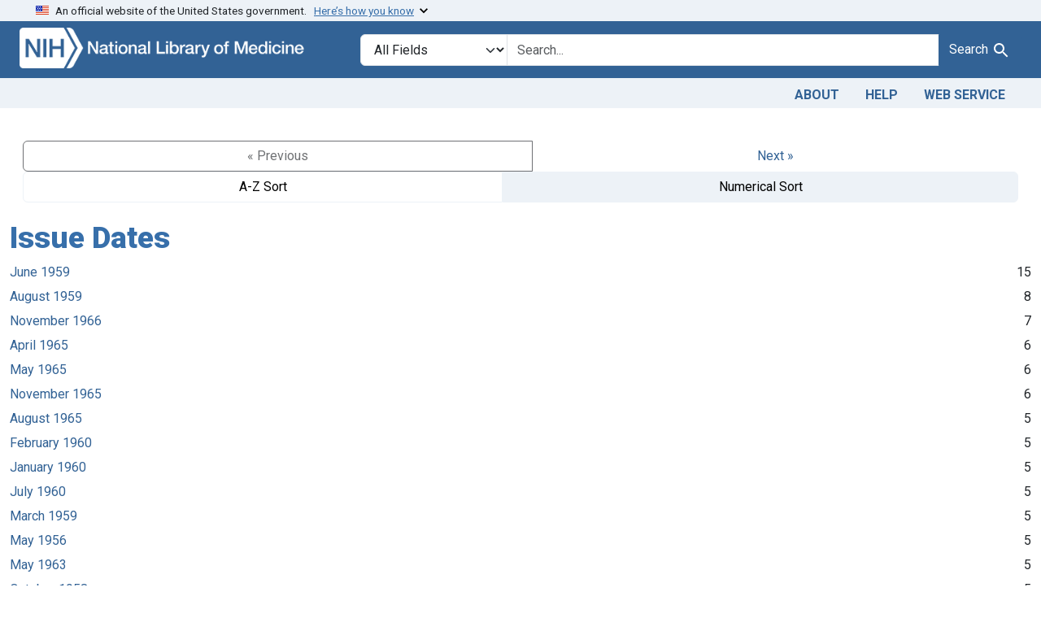

--- FILE ---
content_type: text/html; charset=utf-8
request_url: https://fdanj.nlm.nih.gov/catalog/facet/fdanj.caseissuedate?f%5Bfdanj.adjudicatingcourtjurisdiction%5D%5B%5D=Dist.+Kans.&f%5Bfdanj.collection%5D%5B%5D=ffnj&per_page=10&sort=score+desc
body_size: 24919
content:

<!DOCTYPE html>
<html class="no-js" lang="en">
  <head>
    <meta charset="utf-8">
    <meta http-equiv="Content-Type" content="text/html; charset=utf-8">
    <meta name="viewport" content="width=device-width, initial-scale=1, shrink-to-fit=no">

    <title>FDA Notices of Judgment Collection, 1908-1966</title>
    <script>
      document.querySelector('html').classList.remove('no-js');
    </script>
    <link href="https://fdanj.nlm.nih.gov/catalog/opensearch.xml" title="FDA Notices of Judgment Collection, 1908-1966" type="application/opensearchdescription+xml" rel="search" />
    <link rel="icon" type="image/x-icon" href="/assets/favicon-b8c01de62c74f0e46699ba411684c7102e20d583c37508a74752f5a737bd2a5c.ico" />
    <link rel="stylesheet" href="/assets/application-a08f397b4bb66538c3c8d1a88af6b3495de2af45fc56c446c3163de73e00287b.css" media="all" data-turbo-track="reload" />
      <script type="importmap" data-turbo-track="reload">{
  "imports": {
    "application": "/assets/application-e930cd5eea7c7fb7d7732c67d3082d167b98fd627254991e2e488888c63633de.js",
    "@hotwired/turbo-rails": "/assets/turbo.min-3e48f1801baf343469811ff2c47889596fb8b7eb6d8fa63c4d81d0b94dc8c16d.js",
    "@hotwired/stimulus": "/assets/stimulus.min-dd364f16ec9504dfb72672295637a1c8838773b01c0b441bd41008124c407894.js",
    "@hotwired/stimulus-loading": "/assets/stimulus-loading-3576ce92b149ad5d6959438c6f291e2426c86df3b874c525b30faad51b0d96b3.js",
    "@github/auto-complete-element": "https://cdn.skypack.dev/@github/auto-complete-element",
    "@popperjs/core": "https://ga.jspm.io/npm:@popperjs/core@2.11.6/dist/umd/popper.min.js",
    "bootstrap": "https://ga.jspm.io/npm:bootstrap@5.3.3/dist/js/bootstrap.js",
    "blacklight/bookmark_toggle": "/assets/blacklight/bookmark_toggle-97b6e8357b4b80f49f7978d752d5b6e7e7f728fe9415742ab71b74418d689fad.js",
    "blacklight/button_focus": "/assets/blacklight/button_focus-9e15a08a7a1886d78f54ed5d25655a8a07a535dcdd4de584da5c6c6d47e4188c.js",
    "blacklight/checkbox_submit": "/assets/blacklight/checkbox_submit-d8871d530e20e9f1e7995d8e48be76cd89dbfa15f029e8dbfcd326e7e41f12f7.js",
    "blacklight/core": "/assets/blacklight/core-65db34d8f13f026bcc00abf2dc79a6d61c981f588e6e43b8ea002108656b0ae2.js",
    "blacklight": "/assets/blacklight/index-267e64c5525f71bbc998c7dcc67340a3a40ae3464988e067f0a65d7a8f5f58b3.js",
    "blacklight/modal": "/assets/blacklight/modal-3e3a850f109e09648271966eade9d9b56bdfd7664251f78805b8b734fd6c9968.js",
    "blacklight/modalForm": "/assets/blacklight/modalForm-02d8c117d37bf34110a491a76d0889980cb960ebfe1c1c2445e9de64e8637fee.js",
    "blacklight/search_context": "/assets/blacklight/search_context-44e4fd3e85c6cd91c9e5ed38ecd310f75a259d38f8f70c0c6ad75644c40097f9.js",
    "controllers/application": "/assets/controllers/application-368d98631bccbf2349e0d4f8269afb3fe9625118341966de054759d96ea86c7e.js",
    "controllers/hello_controller": "/assets/controllers/hello_controller-549135e8e7c683a538c3d6d517339ba470fcfb79d62f738a0a089ba41851a554.js",
    "controllers": "/assets/controllers/index-31a9bee606cbc5cdb1593881f388bbf4c345bf693ea24e124f84b6d5c98ab648.js"
  }
}</script>
<link rel="modulepreload" href="/assets/application-e930cd5eea7c7fb7d7732c67d3082d167b98fd627254991e2e488888c63633de.js">
<link rel="modulepreload" href="/assets/turbo.min-3e48f1801baf343469811ff2c47889596fb8b7eb6d8fa63c4d81d0b94dc8c16d.js">
<link rel="modulepreload" href="/assets/stimulus.min-dd364f16ec9504dfb72672295637a1c8838773b01c0b441bd41008124c407894.js">
<link rel="modulepreload" href="/assets/stimulus-loading-3576ce92b149ad5d6959438c6f291e2426c86df3b874c525b30faad51b0d96b3.js">
<link rel="modulepreload" href="https://cdn.skypack.dev/@github/auto-complete-element">
<link rel="modulepreload" href="https://ga.jspm.io/npm:@popperjs/core@2.11.6/dist/umd/popper.min.js">
<link rel="modulepreload" href="https://ga.jspm.io/npm:bootstrap@5.3.3/dist/js/bootstrap.js">
<link rel="modulepreload" href="/assets/blacklight/bookmark_toggle-97b6e8357b4b80f49f7978d752d5b6e7e7f728fe9415742ab71b74418d689fad.js">
<link rel="modulepreload" href="/assets/blacklight/button_focus-9e15a08a7a1886d78f54ed5d25655a8a07a535dcdd4de584da5c6c6d47e4188c.js">
<link rel="modulepreload" href="/assets/blacklight/checkbox_submit-d8871d530e20e9f1e7995d8e48be76cd89dbfa15f029e8dbfcd326e7e41f12f7.js">
<link rel="modulepreload" href="/assets/blacklight/core-65db34d8f13f026bcc00abf2dc79a6d61c981f588e6e43b8ea002108656b0ae2.js">
<link rel="modulepreload" href="/assets/blacklight/index-267e64c5525f71bbc998c7dcc67340a3a40ae3464988e067f0a65d7a8f5f58b3.js">
<link rel="modulepreload" href="/assets/blacklight/modal-3e3a850f109e09648271966eade9d9b56bdfd7664251f78805b8b734fd6c9968.js">
<link rel="modulepreload" href="/assets/blacklight/modalForm-02d8c117d37bf34110a491a76d0889980cb960ebfe1c1c2445e9de64e8637fee.js">
<link rel="modulepreload" href="/assets/blacklight/search_context-44e4fd3e85c6cd91c9e5ed38ecd310f75a259d38f8f70c0c6ad75644c40097f9.js">
<link rel="modulepreload" href="/assets/controllers/application-368d98631bccbf2349e0d4f8269afb3fe9625118341966de054759d96ea86c7e.js">
<link rel="modulepreload" href="/assets/controllers/hello_controller-549135e8e7c683a538c3d6d517339ba470fcfb79d62f738a0a089ba41851a554.js">
<link rel="modulepreload" href="/assets/controllers/index-31a9bee606cbc5cdb1593881f388bbf4c345bf693ea24e124f84b6d5c98ab648.js">
<script type="module">import "application"</script>

    <!-- Google Tag Manager -->
    <script>(function(w,d,s,l,i){w[l]=w[l]||[];w[l].push({'gtm.start': new Date().getTime(),event:'gtm.js'});var f=d.getElementsByTagName(s)[0], j=d.createElement(s),dl=l!='dataLayer'?'&l='+l:'';j.async=true;j.src='//www.googletagmanager.com/gtm.js?id='+i+dl;f.parentNode.insertBefore(j,f);})(window,document,'script','dataLayer','GTM-MT6MLL');</script>
    <!-- End Google Tag Manager -->

    <meta name="csrf-param" content="authenticity_token" />
<meta name="csrf-token" content="rsWR2YQUDFDymXmkEhHWAEJpjX3yzcN8b6PGzZCUv5b8uDu5Ml1kTnC_FVO-uHY1uLXZTQehxeQWwU678JBzNg" />
    
  </head>
  <body class="blacklight-catalog blacklight-catalog-facet">
    <!-- Google Tag Manager -->
    <noscript><iframe src="//www.googletagmanager.com/ns.html?id=GTM-MT6MLL" height="0" width="0" style="display:none;visibility:hidden" title="googletagmanager"></iframe></noscript>
    <!-- End Google Tag Manager -->
    <nav id="skip-link" role="navigation" class="visually-hidden-focusable sr-only sr-only-focusable" aria-label="Skip links">
      <div class="container-xl">
        <a class="d-inline-flex p-2 m-1" data-turbolinks="false" href="#search_field">Skip to search</a>
        <a class="d-inline-flex p-2 m-1" data-turbolinks="false" href="#main-container">Skip to main content</a>
        
      </div>
    </nav>
    <header>
  <section class="govt-banner">
    <div class="container-fluid bg-secondary">
      <div class="container">
        <div class="accordion" id="uswdsbanner">
          <div class="accordion-item">
            <h2 class="accordion-header mb-0" id="headingOne">
              <button class="accordion-button shadow-none collapsed" type="button" data-bs-toggle="collapse" data-bs-target="#collapseOne" aria-expanded="true" aria-controls="collapseOne">
                <small> An official website of the United States government. &nbsp; <span class="bluelink">Here’s how you know</span></small>
              </button>
            </h2>
            <div id="collapseOne" class="accordion-collapse collapse" aria-labelledby="headingOne" data-bs-parent="#uswdsbanner">
              <div class="accordion-body">
                <div class="row">
                  <div class="col-lg-6 col-md-12 col-12">
                    <p>
                      <img src="/images/icon-dot-gov.svg" class="img-fluid float-start pe-2 pb-4" alt="Govt building">
                      <strong>Official websites use .gov</strong>
                      <br> A <strong>.gov </strong>website belongs to an official government organization in the United States.
                    </p>
                  </div>
                  <div class="col-lg-6 col-md-12 col-12">
                    <p>
                      <img src="/images/icon-https.svg" class="img-fluid float-start pe-2 pb-4" alt="Secure accsess">
                      <strong>Secure .gov websites use HTTPS</strong>
                      <br> A <strong>lock ( <span class="icon-lock">
                        <svg xmlns="http://www.w3.org/2000/svg" width="14" height="16" viewBox="0 0 52 64" class="usa-banner__lock-image" role="img" aria-labelledby="banner-lock-title-default banner-lock-description-default" focusable="false">
                          <title id="banner-lock-title-default">Lock</title>
                          <desc id="banner-lock-description-default">A locked padlock</desc>
                          <path fill="#000000" fill-rule="evenodd" d="M26 0c10.493 0 19 8.507 19 19v9h3a4 4 0 0 1 4 4v28a4 4 0 0 1-4 4H4a4 4 0 0 1-4-4V32a4 4 0 0 1 4-4h3v-9C7 8.507 15.507 0 26 0zm0 8c-5.979 0-10.843 4.77-10.996 10.712L15 19v9h22v-9c0-6.075-4.925-11-11-11z" />
                        </svg>
                      </span> ) </strong> or <strong>https://</strong> means you’ve safely connected to the .gov website. Share sensitive information only on official, secure websites.
                    </p>
                  </div>
                </div>
              </div>
            </div>
          </div>
        </div>
      </div>
    </div>
  </section>

  <div class="container-fluid bg-primary">
    <div class="container branding">	
      <div class="row py-2">
		    <div class="col-lg-4 col-md-5 mb-1">
          <a href="/" id="anch_0"><img src="/fdanj_logo.png" class="img-fluid" alt="FDA Notices of Judgment Collection, 1908-1966"></a>
        </div>
        <div class="col-lg-8 col-md-7 mt-2">
          <search>
  <form class="search-query-form" action="https://fdanj.nlm.nih.gov/" accept-charset="UTF-8" method="get">
    <input type="hidden" name="per_page" value="10" autocomplete="off" />
<input type="hidden" name="sort" value="score desc" autocomplete="off" />
<input type="hidden" name="f[fdanj.collection][]" value="ffnj" autocomplete="off" />
<input type="hidden" name="f[fdanj.adjudicatingcourtjurisdiction][]" value="Dist. Kans." autocomplete="off" />
      <label class="sr-only visually-hidden" for="search_field">Search in</label>
    <div class="input-group">
      

        <select title="Targeted search options" class="custom-select form-select search-field" name="search_field" id="search_field"><option value="all_fields">All Fields</option>
<option value="Title">Title</option>
<option value="Defendant">Defendant</option>
<option value="Product">Product</option>
<option value="Issue Date">Issue Date</option></select>

      <label class="sr-only visually-hidden" for="q">search for</label>
        <auto-complete src="/catalog/suggest" for="autocomplete-popup" class="search-autocomplete-wrapper">
          <input placeholder="Search..." class="search-q q form-control rounded-0" aria-label="search for" aria-autocomplete="list" aria-controls="autocomplete-popup" type="search" name="q" id="q" />
          <ul id="autocomplete-popup" class="dropdown-menu" role="listbox" aria-label="search for" hidden></ul>
        </auto-complete>

      
      <button class="btn btn-primary search-btn" type="submit" id="search" label="Test Search!"><span class="me-sm-1 submit-search-text">Search</span><span class="blacklight-icons blacklight-icons-"><svg xmlns="http://www.w3.org/2000/svg" fill="currentColor" aria-hidden="true" width="24" height="24" viewBox="0 0 24 24">
  <path fill="none" d="M0 0h24v24H0V0z"/><path d="M15.5 14h-.79l-.28-.27C15.41 12.59 16 11.11 16 9.5 16 5.91 13.09 3 9.5 3S3 5.91 3 9.5 5.91 16 9.5 16c1.61 0 3.09-.59 4.23-1.57l.27.28v.79l5 4.99L20.49 19l-4.99-5zm-6 0C7.01 14 5 11.99 5 9.5S7.01 5 9.5 5 14 7.01 14 9.5 11.99 14 9.5 14z"/>
</svg>
</span></button>
    </div>
</form>
</search>

        </div>
      </div>
    </div>
  </div>

  <div class="container-fluid bg-secondary">
    <div class="container">
	    <nav class="navbar navbar-expand navbar-light p-1">
        <ul class="navbar-nav ms-auto">
          <li class="nav-item"><a class="nav-link" href="/about">About</a></li>
          <li class="nav-item"><a class="nav-link" href="/help">Help</a></li>
          <li class="nav-item"><a class="nav-link" href="/web_service">Web Service</a></li>
        </ul>
      </nav>
    </div>  
  </div>

</header>


    <main id="main-container" class="container mt-4" role="main" aria-label="Main content">
      

      <div class="row">
  <div class="col-md-12">
    <div id="main-flashes" class="">
      <div class="flash_messages">
    
    
    
    
</div>

    </div>
  </div>
</div>


      <div class="row">
            <section class="col-md-12">
      <div data-blacklight-modal="container">
      <div class="facet-pagination top row justify-content-between">
      <div class="prev_next_links btn-group">
  
    <span class="disabled btn">&laquo; Previous</span>


  <a class="btn btn-link" data-blacklight-modal="preserve" rel="next" href="/catalog/facet/fdanj.caseissuedate?f%5Bfdanj.adjudicatingcourtjurisdiction%5D%5B%5D=Dist.+Kans.&amp;f%5Bfdanj.collection%5D%5B%5D=ffnj&amp;facet.page=2&amp;per_page=10&amp;sort=score+desc">Next &raquo;</a></div>

<div class="sort-options btn-group">
    <a class="sort_change az btn btn-outline-secondary" data-blacklight-modal="preserve" href="/catalog/facet/fdanj.caseissuedate?f%5Bfdanj.adjudicatingcourtjurisdiction%5D%5B%5D=Dist.+Kans.&amp;f%5Bfdanj.collection%5D%5B%5D=ffnj&amp;facet.sort=index&amp;per_page=10&amp;sort=score+desc">A-Z Sort</a>
    <span class="active numeric btn btn-outline-secondary">Numerical Sort</span>
</div>


    </div>


  <div class="modal-header">
    
      <h1 class="modal-title">Issue Dates</h1>

    <button type="button" class="blacklight-modal-close btn-close close" data-bl-dismiss="modal" aria-label="Close">
      <span aria-hidden="true" class="visually-hidden">&times;</span>
    </button>
  </div>

  
    <div class="modal-body">
      


  

  <div class="facet-extended-list">
        
    <ul class="facet-values list-unstyled">
      <li><span class="facet-label"><a class="facet-select" rel="nofollow" href="/?f%5Bfdanj.adjudicatingcourtjurisdiction%5D%5B%5D=Dist.+Kans.&amp;f%5Bfdanj.caseissuedate%5D%5B%5D=June+1959&amp;f%5Bfdanj.collection%5D%5B%5D=ffnj&amp;per_page=10&amp;sort=score+desc">June 1959</a></span><span class="facet-count">15</span></li><li><span class="facet-label"><a class="facet-select" rel="nofollow" href="/?f%5Bfdanj.adjudicatingcourtjurisdiction%5D%5B%5D=Dist.+Kans.&amp;f%5Bfdanj.caseissuedate%5D%5B%5D=August+1959&amp;f%5Bfdanj.collection%5D%5B%5D=ffnj&amp;per_page=10&amp;sort=score+desc">August 1959</a></span><span class="facet-count">8</span></li><li><span class="facet-label"><a class="facet-select" rel="nofollow" href="/?f%5Bfdanj.adjudicatingcourtjurisdiction%5D%5B%5D=Dist.+Kans.&amp;f%5Bfdanj.caseissuedate%5D%5B%5D=November+1966&amp;f%5Bfdanj.collection%5D%5B%5D=ffnj&amp;per_page=10&amp;sort=score+desc">November 1966</a></span><span class="facet-count">7</span></li><li><span class="facet-label"><a class="facet-select" rel="nofollow" href="/?f%5Bfdanj.adjudicatingcourtjurisdiction%5D%5B%5D=Dist.+Kans.&amp;f%5Bfdanj.caseissuedate%5D%5B%5D=April+1965&amp;f%5Bfdanj.collection%5D%5B%5D=ffnj&amp;per_page=10&amp;sort=score+desc">April 1965</a></span><span class="facet-count">6</span></li><li><span class="facet-label"><a class="facet-select" rel="nofollow" href="/?f%5Bfdanj.adjudicatingcourtjurisdiction%5D%5B%5D=Dist.+Kans.&amp;f%5Bfdanj.caseissuedate%5D%5B%5D=May+1965&amp;f%5Bfdanj.collection%5D%5B%5D=ffnj&amp;per_page=10&amp;sort=score+desc">May 1965</a></span><span class="facet-count">6</span></li><li><span class="facet-label"><a class="facet-select" rel="nofollow" href="/?f%5Bfdanj.adjudicatingcourtjurisdiction%5D%5B%5D=Dist.+Kans.&amp;f%5Bfdanj.caseissuedate%5D%5B%5D=November+1965&amp;f%5Bfdanj.collection%5D%5B%5D=ffnj&amp;per_page=10&amp;sort=score+desc">November 1965</a></span><span class="facet-count">6</span></li><li><span class="facet-label"><a class="facet-select" rel="nofollow" href="/?f%5Bfdanj.adjudicatingcourtjurisdiction%5D%5B%5D=Dist.+Kans.&amp;f%5Bfdanj.caseissuedate%5D%5B%5D=August+1965&amp;f%5Bfdanj.collection%5D%5B%5D=ffnj&amp;per_page=10&amp;sort=score+desc">August 1965</a></span><span class="facet-count">5</span></li><li><span class="facet-label"><a class="facet-select" rel="nofollow" href="/?f%5Bfdanj.adjudicatingcourtjurisdiction%5D%5B%5D=Dist.+Kans.&amp;f%5Bfdanj.caseissuedate%5D%5B%5D=February+1960&amp;f%5Bfdanj.collection%5D%5B%5D=ffnj&amp;per_page=10&amp;sort=score+desc">February 1960</a></span><span class="facet-count">5</span></li><li><span class="facet-label"><a class="facet-select" rel="nofollow" href="/?f%5Bfdanj.adjudicatingcourtjurisdiction%5D%5B%5D=Dist.+Kans.&amp;f%5Bfdanj.caseissuedate%5D%5B%5D=January+1960&amp;f%5Bfdanj.collection%5D%5B%5D=ffnj&amp;per_page=10&amp;sort=score+desc">January 1960</a></span><span class="facet-count">5</span></li><li><span class="facet-label"><a class="facet-select" rel="nofollow" href="/?f%5Bfdanj.adjudicatingcourtjurisdiction%5D%5B%5D=Dist.+Kans.&amp;f%5Bfdanj.caseissuedate%5D%5B%5D=July+1960&amp;f%5Bfdanj.collection%5D%5B%5D=ffnj&amp;per_page=10&amp;sort=score+desc">July 1960</a></span><span class="facet-count">5</span></li><li><span class="facet-label"><a class="facet-select" rel="nofollow" href="/?f%5Bfdanj.adjudicatingcourtjurisdiction%5D%5B%5D=Dist.+Kans.&amp;f%5Bfdanj.caseissuedate%5D%5B%5D=March+1959&amp;f%5Bfdanj.collection%5D%5B%5D=ffnj&amp;per_page=10&amp;sort=score+desc">March 1959</a></span><span class="facet-count">5</span></li><li><span class="facet-label"><a class="facet-select" rel="nofollow" href="/?f%5Bfdanj.adjudicatingcourtjurisdiction%5D%5B%5D=Dist.+Kans.&amp;f%5Bfdanj.caseissuedate%5D%5B%5D=May+1956&amp;f%5Bfdanj.collection%5D%5B%5D=ffnj&amp;per_page=10&amp;sort=score+desc">May 1956</a></span><span class="facet-count">5</span></li><li><span class="facet-label"><a class="facet-select" rel="nofollow" href="/?f%5Bfdanj.adjudicatingcourtjurisdiction%5D%5B%5D=Dist.+Kans.&amp;f%5Bfdanj.caseissuedate%5D%5B%5D=May+1963&amp;f%5Bfdanj.collection%5D%5B%5D=ffnj&amp;per_page=10&amp;sort=score+desc">May 1963</a></span><span class="facet-count">5</span></li><li><span class="facet-label"><a class="facet-select" rel="nofollow" href="/?f%5Bfdanj.adjudicatingcourtjurisdiction%5D%5B%5D=Dist.+Kans.&amp;f%5Bfdanj.caseissuedate%5D%5B%5D=October+1958&amp;f%5Bfdanj.collection%5D%5B%5D=ffnj&amp;per_page=10&amp;sort=score+desc">October 1958</a></span><span class="facet-count">5</span></li><li><span class="facet-label"><a class="facet-select" rel="nofollow" href="/?f%5Bfdanj.adjudicatingcourtjurisdiction%5D%5B%5D=Dist.+Kans.&amp;f%5Bfdanj.caseissuedate%5D%5B%5D=October+1966&amp;f%5Bfdanj.collection%5D%5B%5D=ffnj&amp;per_page=10&amp;sort=score+desc">October 1966</a></span><span class="facet-count">5</span></li><li><span class="facet-label"><a class="facet-select" rel="nofollow" href="/?f%5Bfdanj.adjudicatingcourtjurisdiction%5D%5B%5D=Dist.+Kans.&amp;f%5Bfdanj.caseissuedate%5D%5B%5D=January+1959&amp;f%5Bfdanj.collection%5D%5B%5D=ffnj&amp;per_page=10&amp;sort=score+desc">January 1959</a></span><span class="facet-count">4</span></li><li><span class="facet-label"><a class="facet-select" rel="nofollow" href="/?f%5Bfdanj.adjudicatingcourtjurisdiction%5D%5B%5D=Dist.+Kans.&amp;f%5Bfdanj.caseissuedate%5D%5B%5D=January+1961&amp;f%5Bfdanj.collection%5D%5B%5D=ffnj&amp;per_page=10&amp;sort=score+desc">January 1961</a></span><span class="facet-count">4</span></li><li><span class="facet-label"><a class="facet-select" rel="nofollow" href="/?f%5Bfdanj.adjudicatingcourtjurisdiction%5D%5B%5D=Dist.+Kans.&amp;f%5Bfdanj.caseissuedate%5D%5B%5D=March+1956&amp;f%5Bfdanj.collection%5D%5B%5D=ffnj&amp;per_page=10&amp;sort=score+desc">March 1956</a></span><span class="facet-count">4</span></li><li><span class="facet-label"><a class="facet-select" rel="nofollow" href="/?f%5Bfdanj.adjudicatingcourtjurisdiction%5D%5B%5D=Dist.+Kans.&amp;f%5Bfdanj.caseissuedate%5D%5B%5D=March+1960&amp;f%5Bfdanj.collection%5D%5B%5D=ffnj&amp;per_page=10&amp;sort=score+desc">March 1960</a></span><span class="facet-count">4</span></li><li><span class="facet-label"><a class="facet-select" rel="nofollow" href="/?f%5Bfdanj.adjudicatingcourtjurisdiction%5D%5B%5D=Dist.+Kans.&amp;f%5Bfdanj.caseissuedate%5D%5B%5D=May+1966&amp;f%5Bfdanj.collection%5D%5B%5D=ffnj&amp;per_page=10&amp;sort=score+desc">May 1966</a></span><span class="facet-count">4</span></li>
    </ul>

  </div>


    </div>

    <div class="modal-footer">
          <div class="facet-pagination bottom flex-row justify-content-between">
      <div class="prev_next_links btn-group">
  
    <span class="disabled btn">&laquo; Previous</span>


  <a class="btn btn-link" data-blacklight-modal="preserve" rel="next" href="/catalog/facet/fdanj.caseissuedate?f%5Bfdanj.adjudicatingcourtjurisdiction%5D%5B%5D=Dist.+Kans.&amp;f%5Bfdanj.collection%5D%5B%5D=ffnj&amp;facet.page=2&amp;per_page=10&amp;sort=score+desc">Next &raquo;</a></div>

<div class="sort-options btn-group">
    <a class="sort_change az btn btn-outline-secondary" data-blacklight-modal="preserve" href="/catalog/facet/fdanj.caseissuedate?f%5Bfdanj.adjudicatingcourtjurisdiction%5D%5B%5D=Dist.+Kans.&amp;f%5Bfdanj.collection%5D%5B%5D=ffnj&amp;facet.sort=index&amp;per_page=10&amp;sort=score+desc">A-Z Sort</a>
    <span class="active numeric btn btn-outline-secondary">Numerical Sort</span>
</div>


    </div>

    </div>
</div>

    </section>

      </div>
    </main>

    <footer class="footer bg-primary text-white">
<div class="container-fluid">
  <div class="container pt-2">
    <div class="row mt-3">
	  <div class="col-md-3 col-sm-6 col-6">
        <p><a href="https://www.nlm.nih.gov/socialmedia/index.html" class="text-white" id="anch_75">Connect with NLM</a></p>
        <ul class="list-inline social_media">
          <li class="list-inline-item"><a title="External link: please review our privacy policy." href="https://www.facebook.com/nationallibraryofmedicine"><img src="/images/facebook.svg" class="img-fluid bg-secondary" alt="Facebook"></a></li>
          <li class="list-inline-item"><a title="External link: please review our privacy policy." href="https://www.linkedin.com/company/national-library-of-medicine-nlm/"><img src="/images/linkedin.svg" class="img-fluid bg-secondary" alt="LinkedIn"></a></li>
          <li class="list-inline-item"><a title="External link: please review our privacy policy." href="https://x.com/NLM_NIH"><img src="/images/x.svg" class="img-fluid bg-secondary" alt="X (Formerly Twitter)"></a></li>
          <li class="list-inline-item"><a title="External link: please review our privacy policy." href="https://www.youtube.com/user/NLMNIH"><img src="/images/youtube.svg" class="img-fluid bg-secondary" alt="YouTube"></a></li>
        </ul>
      </div>
      <div class="col-md-3 col-sm-6 col-6">
        <p class="address_footer text-white">National Library of Medicine<br>
        <a href="//www.google.com/maps/place/8600+Rockville+Pike,+Bethesda,+MD+20894/@38.9959508,-77.101021,17z/data=!3m1!4b1!4m5!3m4!1s0x89b7c95e25765ddb:0x19156f88b27635b8!8m2!3d38.9959508!4d-77.0988323" class="text-white" id="anch_77">8600 Rockville Pike <br>Bethesda, MD 20894</a></p>
      </div>	  
      <div class="col-md-3 col-sm-6 col-6">
        <p><a href="//www.nlm.nih.gov/web_policies.html" class="text-white" id="anch_78">Web Policies</a><br>
        <a href="//www.nih.gov/institutes-nih/nih-office-director/office-communications-public-liaison/freedom-information-act-office" class="text-white" id="anch_79">FOIA</a><br>
        <a href="//www.hhs.gov/vulnerability-disclosure-policy/index.html" class="text-white" id="anch_80">HHS Vulnerability Disclosure</a></p>
      </div>
	    <div class="col-md-3 col-sm-6 col-6">
        <p><a class="supportLink text-white" href="//support.nlm.nih.gov?from=https://fdanj.nlm.nih.gov/catalog/facet/fdanj.caseissuedate?f%5Bfdanj.adjudicatingcourtjurisdiction%5D%5B%5D=Dist.+Kans.&amp;f%5Bfdanj.collection%5D%5B%5D=ffnj&amp;per_page=10&amp;sort=score+desc" id="anch_81">NLM Support Center</a> <br>
        <a href="//www.nlm.nih.gov/accessibility.html" class="text-white" id="anch_82">Accessibility</a><br>
        <a href="//www.nlm.nih.gov/careers/careers.html" class="text-white" id="anch_83">Careers</a></p>
      </div>
    </div>
    <div class="row">
      <div class="col-lg-12">
        <p class="mt-2 text-center"> <a class="text-white" href="//www.nlm.nih.gov/" id="anch_84">NLM</a> | <a class="text-white" href="https://www.nih.gov/" id="anch_85">NIH</a> | <a class="text-white" href="https://www.hhs.gov/" id="anch_86">HHS</a> | <a class="text-white" href="https://www.usa.gov/" id="anch_87">USA.gov</a></p>
      </div>
    </div>
  </div>
  </div>
</footer>
    <dialog id="blacklight-modal" class="modal" data-turbo="false">
  <div class="modal-dialog modal-lg">
    <div class="modal-content">
    </div>
  </div>
</dialog>

  </body>
</html>
